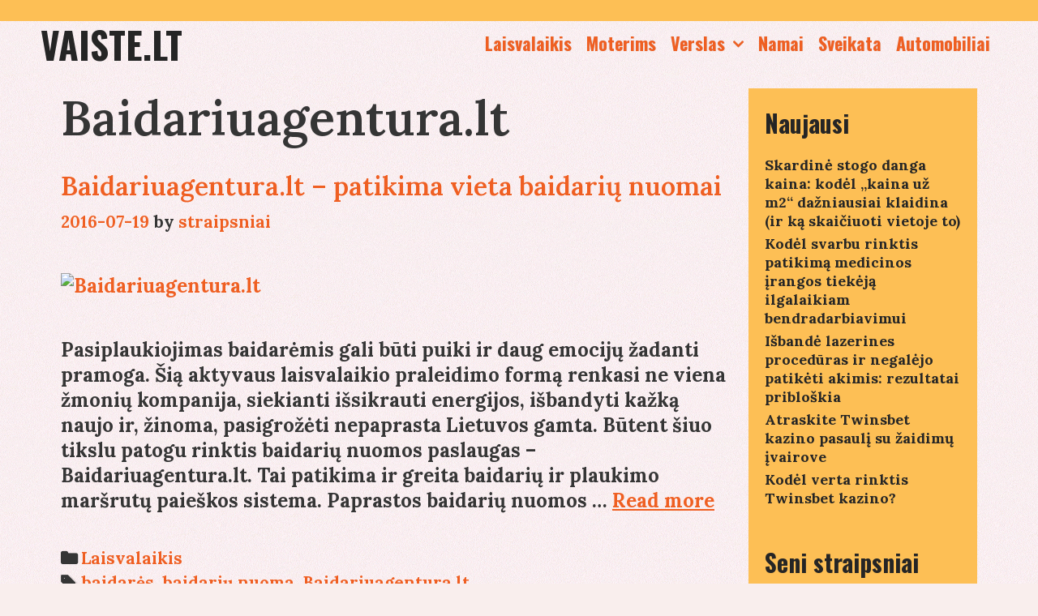

--- FILE ---
content_type: text/html; charset=UTF-8
request_url: https://vaiste.lt/tema/baidariuagentura-lt/
body_size: 11656
content:
<!DOCTYPE html>
<html lang="lt-LT">
<head>
	<meta charset="UTF-8">
	<meta http-equiv="X-UA-Compatible" content="IE=edge" />
	<link rel="profile" href="https://gmpg.org/xfn/11">
	<title>Baidariuagentura.lt &#8211; vaiste.lt</title>
<meta name='robots' content='max-image-preview:large' />
<link rel='dns-prefetch' href='//stats.wp.com' />
<link rel='dns-prefetch' href='//fonts.googleapis.com' />
<link rel='preconnect' href='//c0.wp.com' />
<link rel="alternate" type="application/rss+xml" title="vaiste.lt &raquo; Įrašų RSS srautas" href="https://vaiste.lt/feed/" />
<link rel="alternate" type="application/rss+xml" title="vaiste.lt &raquo; Komentarų RSS srautas" href="https://vaiste.lt/comments/feed/" />
<link rel="alternate" type="application/rss+xml" title="vaiste.lt &raquo; Žymos „Baidariuagentura.lt“ RSS srautas" href="https://vaiste.lt/tema/baidariuagentura-lt/feed/" />
<style id='wp-img-auto-sizes-contain-inline-css' type='text/css'>
img:is([sizes=auto i],[sizes^="auto," i]){contain-intrinsic-size:3000px 1500px}
/*# sourceURL=wp-img-auto-sizes-contain-inline-css */
</style>

<link rel='stylesheet' id='lalita-default-fonts-css' href='//fonts.googleapis.com/css?family=Oswald:200,300,regular,500,600,700|Lora:regular,500,600,700' type='text/css' media='all' />
<style id='wp-emoji-styles-inline-css' type='text/css'>

	img.wp-smiley, img.emoji {
		display: inline !important;
		border: none !important;
		box-shadow: none !important;
		height: 1em !important;
		width: 1em !important;
		margin: 0 0.07em !important;
		vertical-align: -0.1em !important;
		background: none !important;
		padding: 0 !important;
	}
/*# sourceURL=wp-emoji-styles-inline-css */
</style>
<link rel='stylesheet' id='wp-block-library-css' href='https://c0.wp.com/c/6.9/wp-includes/css/dist/block-library/style.min.css' type='text/css' media='all' />
<style id='global-styles-inline-css' type='text/css'>
:root{--wp--preset--aspect-ratio--square: 1;--wp--preset--aspect-ratio--4-3: 4/3;--wp--preset--aspect-ratio--3-4: 3/4;--wp--preset--aspect-ratio--3-2: 3/2;--wp--preset--aspect-ratio--2-3: 2/3;--wp--preset--aspect-ratio--16-9: 16/9;--wp--preset--aspect-ratio--9-16: 9/16;--wp--preset--color--black: #000000;--wp--preset--color--cyan-bluish-gray: #abb8c3;--wp--preset--color--white: #ffffff;--wp--preset--color--pale-pink: #f78da7;--wp--preset--color--vivid-red: #cf2e2e;--wp--preset--color--luminous-vivid-orange: #ff6900;--wp--preset--color--luminous-vivid-amber: #fcb900;--wp--preset--color--light-green-cyan: #7bdcb5;--wp--preset--color--vivid-green-cyan: #00d084;--wp--preset--color--pale-cyan-blue: #8ed1fc;--wp--preset--color--vivid-cyan-blue: #0693e3;--wp--preset--color--vivid-purple: #9b51e0;--wp--preset--gradient--vivid-cyan-blue-to-vivid-purple: linear-gradient(135deg,rgb(6,147,227) 0%,rgb(155,81,224) 100%);--wp--preset--gradient--light-green-cyan-to-vivid-green-cyan: linear-gradient(135deg,rgb(122,220,180) 0%,rgb(0,208,130) 100%);--wp--preset--gradient--luminous-vivid-amber-to-luminous-vivid-orange: linear-gradient(135deg,rgb(252,185,0) 0%,rgb(255,105,0) 100%);--wp--preset--gradient--luminous-vivid-orange-to-vivid-red: linear-gradient(135deg,rgb(255,105,0) 0%,rgb(207,46,46) 100%);--wp--preset--gradient--very-light-gray-to-cyan-bluish-gray: linear-gradient(135deg,rgb(238,238,238) 0%,rgb(169,184,195) 100%);--wp--preset--gradient--cool-to-warm-spectrum: linear-gradient(135deg,rgb(74,234,220) 0%,rgb(151,120,209) 20%,rgb(207,42,186) 40%,rgb(238,44,130) 60%,rgb(251,105,98) 80%,rgb(254,248,76) 100%);--wp--preset--gradient--blush-light-purple: linear-gradient(135deg,rgb(255,206,236) 0%,rgb(152,150,240) 100%);--wp--preset--gradient--blush-bordeaux: linear-gradient(135deg,rgb(254,205,165) 0%,rgb(254,45,45) 50%,rgb(107,0,62) 100%);--wp--preset--gradient--luminous-dusk: linear-gradient(135deg,rgb(255,203,112) 0%,rgb(199,81,192) 50%,rgb(65,88,208) 100%);--wp--preset--gradient--pale-ocean: linear-gradient(135deg,rgb(255,245,203) 0%,rgb(182,227,212) 50%,rgb(51,167,181) 100%);--wp--preset--gradient--electric-grass: linear-gradient(135deg,rgb(202,248,128) 0%,rgb(113,206,126) 100%);--wp--preset--gradient--midnight: linear-gradient(135deg,rgb(2,3,129) 0%,rgb(40,116,252) 100%);--wp--preset--font-size--small: 13px;--wp--preset--font-size--medium: 20px;--wp--preset--font-size--large: 36px;--wp--preset--font-size--x-large: 42px;--wp--preset--spacing--20: 0.44rem;--wp--preset--spacing--30: 0.67rem;--wp--preset--spacing--40: 1rem;--wp--preset--spacing--50: 1.5rem;--wp--preset--spacing--60: 2.25rem;--wp--preset--spacing--70: 3.38rem;--wp--preset--spacing--80: 5.06rem;--wp--preset--shadow--natural: 6px 6px 9px rgba(0, 0, 0, 0.2);--wp--preset--shadow--deep: 12px 12px 50px rgba(0, 0, 0, 0.4);--wp--preset--shadow--sharp: 6px 6px 0px rgba(0, 0, 0, 0.2);--wp--preset--shadow--outlined: 6px 6px 0px -3px rgb(255, 255, 255), 6px 6px rgb(0, 0, 0);--wp--preset--shadow--crisp: 6px 6px 0px rgb(0, 0, 0);}:where(.is-layout-flex){gap: 0.5em;}:where(.is-layout-grid){gap: 0.5em;}body .is-layout-flex{display: flex;}.is-layout-flex{flex-wrap: wrap;align-items: center;}.is-layout-flex > :is(*, div){margin: 0;}body .is-layout-grid{display: grid;}.is-layout-grid > :is(*, div){margin: 0;}:where(.wp-block-columns.is-layout-flex){gap: 2em;}:where(.wp-block-columns.is-layout-grid){gap: 2em;}:where(.wp-block-post-template.is-layout-flex){gap: 1.25em;}:where(.wp-block-post-template.is-layout-grid){gap: 1.25em;}.has-black-color{color: var(--wp--preset--color--black) !important;}.has-cyan-bluish-gray-color{color: var(--wp--preset--color--cyan-bluish-gray) !important;}.has-white-color{color: var(--wp--preset--color--white) !important;}.has-pale-pink-color{color: var(--wp--preset--color--pale-pink) !important;}.has-vivid-red-color{color: var(--wp--preset--color--vivid-red) !important;}.has-luminous-vivid-orange-color{color: var(--wp--preset--color--luminous-vivid-orange) !important;}.has-luminous-vivid-amber-color{color: var(--wp--preset--color--luminous-vivid-amber) !important;}.has-light-green-cyan-color{color: var(--wp--preset--color--light-green-cyan) !important;}.has-vivid-green-cyan-color{color: var(--wp--preset--color--vivid-green-cyan) !important;}.has-pale-cyan-blue-color{color: var(--wp--preset--color--pale-cyan-blue) !important;}.has-vivid-cyan-blue-color{color: var(--wp--preset--color--vivid-cyan-blue) !important;}.has-vivid-purple-color{color: var(--wp--preset--color--vivid-purple) !important;}.has-black-background-color{background-color: var(--wp--preset--color--black) !important;}.has-cyan-bluish-gray-background-color{background-color: var(--wp--preset--color--cyan-bluish-gray) !important;}.has-white-background-color{background-color: var(--wp--preset--color--white) !important;}.has-pale-pink-background-color{background-color: var(--wp--preset--color--pale-pink) !important;}.has-vivid-red-background-color{background-color: var(--wp--preset--color--vivid-red) !important;}.has-luminous-vivid-orange-background-color{background-color: var(--wp--preset--color--luminous-vivid-orange) !important;}.has-luminous-vivid-amber-background-color{background-color: var(--wp--preset--color--luminous-vivid-amber) !important;}.has-light-green-cyan-background-color{background-color: var(--wp--preset--color--light-green-cyan) !important;}.has-vivid-green-cyan-background-color{background-color: var(--wp--preset--color--vivid-green-cyan) !important;}.has-pale-cyan-blue-background-color{background-color: var(--wp--preset--color--pale-cyan-blue) !important;}.has-vivid-cyan-blue-background-color{background-color: var(--wp--preset--color--vivid-cyan-blue) !important;}.has-vivid-purple-background-color{background-color: var(--wp--preset--color--vivid-purple) !important;}.has-black-border-color{border-color: var(--wp--preset--color--black) !important;}.has-cyan-bluish-gray-border-color{border-color: var(--wp--preset--color--cyan-bluish-gray) !important;}.has-white-border-color{border-color: var(--wp--preset--color--white) !important;}.has-pale-pink-border-color{border-color: var(--wp--preset--color--pale-pink) !important;}.has-vivid-red-border-color{border-color: var(--wp--preset--color--vivid-red) !important;}.has-luminous-vivid-orange-border-color{border-color: var(--wp--preset--color--luminous-vivid-orange) !important;}.has-luminous-vivid-amber-border-color{border-color: var(--wp--preset--color--luminous-vivid-amber) !important;}.has-light-green-cyan-border-color{border-color: var(--wp--preset--color--light-green-cyan) !important;}.has-vivid-green-cyan-border-color{border-color: var(--wp--preset--color--vivid-green-cyan) !important;}.has-pale-cyan-blue-border-color{border-color: var(--wp--preset--color--pale-cyan-blue) !important;}.has-vivid-cyan-blue-border-color{border-color: var(--wp--preset--color--vivid-cyan-blue) !important;}.has-vivid-purple-border-color{border-color: var(--wp--preset--color--vivid-purple) !important;}.has-vivid-cyan-blue-to-vivid-purple-gradient-background{background: var(--wp--preset--gradient--vivid-cyan-blue-to-vivid-purple) !important;}.has-light-green-cyan-to-vivid-green-cyan-gradient-background{background: var(--wp--preset--gradient--light-green-cyan-to-vivid-green-cyan) !important;}.has-luminous-vivid-amber-to-luminous-vivid-orange-gradient-background{background: var(--wp--preset--gradient--luminous-vivid-amber-to-luminous-vivid-orange) !important;}.has-luminous-vivid-orange-to-vivid-red-gradient-background{background: var(--wp--preset--gradient--luminous-vivid-orange-to-vivid-red) !important;}.has-very-light-gray-to-cyan-bluish-gray-gradient-background{background: var(--wp--preset--gradient--very-light-gray-to-cyan-bluish-gray) !important;}.has-cool-to-warm-spectrum-gradient-background{background: var(--wp--preset--gradient--cool-to-warm-spectrum) !important;}.has-blush-light-purple-gradient-background{background: var(--wp--preset--gradient--blush-light-purple) !important;}.has-blush-bordeaux-gradient-background{background: var(--wp--preset--gradient--blush-bordeaux) !important;}.has-luminous-dusk-gradient-background{background: var(--wp--preset--gradient--luminous-dusk) !important;}.has-pale-ocean-gradient-background{background: var(--wp--preset--gradient--pale-ocean) !important;}.has-electric-grass-gradient-background{background: var(--wp--preset--gradient--electric-grass) !important;}.has-midnight-gradient-background{background: var(--wp--preset--gradient--midnight) !important;}.has-small-font-size{font-size: var(--wp--preset--font-size--small) !important;}.has-medium-font-size{font-size: var(--wp--preset--font-size--medium) !important;}.has-large-font-size{font-size: var(--wp--preset--font-size--large) !important;}.has-x-large-font-size{font-size: var(--wp--preset--font-size--x-large) !important;}
/*# sourceURL=global-styles-inline-css */
</style>

<style id='classic-theme-styles-inline-css' type='text/css'>
/*! This file is auto-generated */
.wp-block-button__link{color:#fff;background-color:#32373c;border-radius:9999px;box-shadow:none;text-decoration:none;padding:calc(.667em + 2px) calc(1.333em + 2px);font-size:1.125em}.wp-block-file__button{background:#32373c;color:#fff;text-decoration:none}
/*# sourceURL=/wp-includes/css/classic-themes.min.css */
</style>
<link rel='stylesheet' id='lalita-style-grid-css' href='https://vaiste.lt/wp-content/themes/lalita/css/unsemantic-grid.min.css?ver=2.0.0' type='text/css' media='all' />
<link rel='stylesheet' id='lalita-style-css' href='https://vaiste.lt/wp-content/themes/lalita/style.min.css?ver=2.0.0' type='text/css' media='all' />
<link rel='stylesheet' id='lalita-mobile-style-css' href='https://vaiste.lt/wp-content/themes/lalita/css/mobile.min.css?ver=2.0.0' type='text/css' media='all' />
<link rel='stylesheet' id='lalita-child-css' href='https://vaiste.lt/wp-content/themes/kalaratri/style.css?ver=1732796492' type='text/css' media='all' />
<style id='lalita-child-inline-css' type='text/css'>
body{color:#353535;}a, a:visited{color:#ef5f22;text-decoration:none;}a:hover, a:focus, a:active{color:#353535;text-decoration:none;}body .grid-container{max-width:1180px;}body, button, input, select, textarea{font-family:"Lora";font-weight:700;text-transform:none;font-size:24px;}body{line-height:1.3;}p{margin-bottom:1.3em;}.top-bar{font-family:"Lora";font-weight:700;text-transform:none;font-size:15px;}.main-title{font-family:"Oswald";font-weight:700;text-transform:uppercase;font-size:45px;}.site-description{font-weight:normal;text-transform:none;font-size:19px;}.page-header-blog-content h2{font-family:"Oswald";font-weight:700;text-transform:none;}.page-header-blog-content p{font-family:"Lora";font-weight:700;text-transform:none;}.main-navigation a, .menu-toggle{font-family:"Oswald";font-weight:700;text-transform:none;font-size:22px;}.main-navigation .main-nav ul ul li a{font-size:19px;}.widget-title, .sidebar .widget h2, .footer-widgets h2{font-family:"Oswald";font-weight:700;text-transform:none;font-size:30px;margin-bottom:18px;}.sidebar .widget, .footer-widgets .widget{font-size:18px;}button:not(.menu-toggle),html input[type="button"],input[type="reset"],input[type="submit"],.button,.button:visited{font-family:"Oswald";font-weight:700;text-transform:none;font-size:22px;}h1{font-weight:600;text-transform:none;font-size:60px;line-height:1.2em;}h2{font-weight:600;text-transform:none;font-size:32px;line-height:1.2em;}h3{font-weight:600;text-transform:none;font-size:25px;line-height:1.2em;}h4{font-weight:normal;text-transform:none;}h5{font-weight:normal;text-transform:none;}h6{font-weight:normal;text-transform:none;}.site-info{font-family:"Lora";font-weight:700;text-transform:none;font-size:15px;}.footer-bar .lalita-socials-list li svg{height:15px;height:15px;}.lalita-side-left-content{font-weight:700;text-transform:none;font-size:20px;}.lalita-side-left-content svg{max-width:20px;height:20px;}.top-bar .lalita-socials-list svg{max-width:15px;height:15px;}@media (max-width:768px){.main-title{font-size:25px;}h1{font-size:30px;}h2{font-size:25px;}}.top-bar{background-color:#fdbf55;color:#252525;}.top-bar a,.top-bar a:visited{color:#252525;}.top-bar a:hover{color:#ef5f22;}.site-header, .transparent-header.nav-below-header .site-header{background-color:rgba(255,242,242,0);color:#353535;}.site-header a,.site-header a:visited{color:#252525;}.site-header a:hover{color:#353535;}.main-title a,.main-title a:hover,.main-title a:visited{color:#252525;}.site-description{color:#353535;}.main-navigation,.main-navigation ul ul,.transparent-header .main-navigation.is_stuck{background-color:rgba(255,242,242,0);}.main-navigation .main-nav ul li a,.menu-toggle{color:#ef5f22;}.lalita-bhavana-child .main-navigation .main-nav ul li a{-webkit-text-stroke-color:#ef5f22;stroke:#ef5f22;}.navigation-effect-styleb #site-navigation .main-nav ul li.menu-item a::before,.navigation-effect-styleb #site-navigation .main-nav ul li.menu-item a::after,.navigation-effect-stylec #site-navigation .main-nav ul li.menu-item a::before,.navigation-effect-stylec #site-navigation .main-nav ul li.menu-item a::after{background-color:#ef5f22;}.main-navigation .main-nav ul li:hover > a,.main-navigation .main-nav ul li:focus > a, .main-navigation .main-nav ul li.sfHover > a{color:#5a9dd4;}.navigation-effect-styleb #site-navigation .main-nav ul li.menu-item a:hover::before,.navigation-effect-styleb #site-navigation .main-nav ul li.menu-item a:hover::after,.navigation-effect-stylec #site-navigation .main-nav ul li.menu-item a:hover::before,.navigation-effect-stylec #site-navigation .main-nav ul li.menu-item a:hover::after{background-color:#5a9dd4;}button.menu-toggle:hover,button.menu-toggle:focus,.main-navigation .mobile-bar-items a,.main-navigation .mobile-bar-items a:hover,.main-navigation .mobile-bar-items a:focus{color:#ef5f22;}.inside-navigation .search-form input[type="search"]:focus{color:#5a9dd4;}.main-navigation ul ul{background-color:#fdbf55;}.main-navigation .main-nav ul ul li a{color:#252525;}.lalita-bhavana-child .main-navigation .main-nav ul ul li a{color:#252525;}.main-navigation .main-nav ul ul li:hover > a,.main-navigation .main-nav ul ul li:focus > a,.main-navigation .main-nav ul ul li.sfHover > a{color:#5a9dd4;}.page-header-blog{background-color:rgba(255,255,255,0);}.page-header-blog-content h2{color:#252525;text-shadow:0px 0px 12px rgba(0,0,0,0);}.page-header-blog-content p{color:#353535;}.page-header-blog-content a.button{color:#252525;}.page-header-blog-content a.button{background-color:#fdbf55;}.page-header-blog-content a.button:hover{color:#252525;}.page-header-blog-content a.button:hover{background-color:#ef5f22;}.sidebar .widget{color:#353535;background-color:#fdbf55;}.sidebar .widget a,.sidebar .widget a:visited{color:#252525;}.sidebar .widget a:hover{color:#5a9dd4;}.sidebar .widget .widget-title, .sidebar .widget h2{color:#252525;}.footer-widgets{color:#353535;background-color:rgba(255,255,255,0);}.footer-widgets h1,.footer-widgets h2,.footer-widgets h3{color:#353535;}.footer-widgets a,.footer-widgets a:visited{color:#252525;}.footer-widgets a:hover{color:#5a9dd4;}.footer-widgets .widget-title, .footer-widgets h2{color:#252525;}.site-info{color:#252525;background-color:#fdbf55;}.site-info a,.site-info a:visited{color:#252525;}.footer-bar .lalita-socials-list a svg{fill:#252525;}.site-info a:hover{color:#5a9dd4;}.footer-bar .lalita-socials-list a:hover svg{fill:#5a9dd4;}input[type="text"],input[type="email"],input[type="url"],input[type="password"],input[type="search"],input[type="tel"],input[type="number"],textarea,select{color:#fdbf55;background-color:#252525;border-color:#252525;}input[type="text"]:focus,input[type="email"]:focus,input[type="url"]:focus,input[type="password"]:focus,input[type="search"]:focus,input[type="tel"]:focus,input[type="number"]:focus,textarea:focus,select:focus{color:#ffffff;background-color:#353535;border-color:#252525;}button,html input[type="button"],input[type="reset"],input[type="submit"],a.button,a.button:visited,header .main-navigation .main-nav ul li a.wpkoi-nav-btn{color:#252525;background-color:#fdbf55;}button:hover,html input[type="button"]:hover,input[type="reset"]:hover,input[type="submit"]:hover,a.button:hover,button:focus,html input[type="button"]:focus,input[type="reset"]:focus,input[type="submit"]:focus,a.button:focus,header .main-navigation .main-nav ul li a.wpkoi-nav-btn:hover{color:#252525;background-color:#ef5f22;}.lalita-back-to-top,.lalita-back-to-top:visited{background-color:rgba(239,95,34,0.7);color:#252525;}.lalita-back-to-top:hover,.lalita-back-to-top:focus{background-color:#ef5f22;color:#252525;}.lalita-side-left-content .lalita-side-left-socials ul,.lalita-side-left-content .lalita-side-left-text{color:#252525;background-color:#fdbf55;}.lalita-side-left-content a{color:#252525;}.lalita-side-left-content a svg{fill:#252525;}.top-bar .lalita-socials-list a svg{fill:#252525;}.lalita-side-left-content a:hover{color:#5a9dd4;}.lalita-side-left-content a:hover svg{fill:#5a9dd4;}.top-bar .lalita-socials-list a:hover svg{fill:#ef5f22;}.inside-top-bar{padding:5px 20px 2px 20px;}.inside-header{padding:0px 20px 0px 20px;}@media (min-width:768px){.transparent-header .site-header{width:calc(100% - 0px - 0px) !important;}}.separate-containers .inside-article, .separate-containers .comments-area, .separate-containers .page-header, .separate-containers .paging-navigation, .one-container .site-content, .inside-page-header{padding:25px 25px 20px 25px;}@media (max-width:768px){.separate-containers .inside-article, .separate-containers .comments-area, .separate-containers .page-header, .separate-containers .paging-navigation, .one-container .site-content, .inside-page-header{padding:15px;}}.button,.woocommerce a.button,.woocommerce button.button{padding:12px 25px 12px 25px;}.lalita-side-left-content{margin:220px 0px 0px 0px;}.lalita-side-left-content .lalita-side-left-socials ul{padding:15px 4px 15px 4px;}.lalita-side-left-content .lalita-side-left-text{padding:4px 15px 4px 15px;margin-top:-15px;}body{padding:0px;}.nav-float-right .is_stuck.main-navigation{margin-left:0px;margin-right:0px;width:calc(100% - 0px - 0px) !important;}.lalita-side-left-cover{width:0px;}.lalita-side-right-cover{width:0px;}.fluid-header.sticky-enabled .main-navigation.is_stuck .inside-navigation{padding-left:20px !important;padding-right:20px !important;}@media (max-width:768px){body{padding:0px;}.lalita-side-left-cover{width:0px;}#mobile-header>.inside-navigation{padding-left:0px;}.lalita-side-right-cover{width:0px;}#mobile-header>.inside-navigation{padding-right:0px;}}.one-container.right-sidebar .site-main,.one-container.both-right .site-main{margin-right:25px;}.one-container.left-sidebar .site-main,.one-container.both-left .site-main{margin-left:25px;}.one-container.both-sidebars .site-main{margin:0px 25px 0px 25px;}.separate-containers .widget, .separate-containers .site-main > *, .separate-containers .page-header, .widget-area .main-navigation{margin-bottom:15px;}.right-sidebar.separate-containers .site-main{margin:15px 15px 15px 0px;}.left-sidebar.separate-containers .site-main{margin:15px 0px 15px 15px;}.both-sidebars.separate-containers .site-main{margin:15px;}.both-right.separate-containers .site-main{margin:15px 15px 15px 0px;}.both-right.separate-containers .inside-left-sidebar{margin-right:7px;}.both-right.separate-containers .inside-right-sidebar{margin-left:7px;}.both-left.separate-containers .site-main{margin:15px 0px 15px 15px;}.both-left.separate-containers .inside-left-sidebar{margin-right:7px;}.both-left.separate-containers .inside-right-sidebar{margin-left:7px;}.separate-containers .site-main{margin-top:15px;margin-bottom:15px;}.separate-containers .page-header-image, .separate-containers .page-header-contained, .separate-containers .page-header-image-single, .separate-containers .page-header-content-single{margin-top:15px;}.separate-containers .inside-right-sidebar, .separate-containers .inside-left-sidebar{margin-top:15px;margin-bottom:15px;}.main-navigation .main-nav ul li a,.menu-toggle,.main-navigation .mobile-bar-items a{padding-left:9px;padding-right:9px;line-height:55px;}header .main-navigation .main-nav ul li.wpkoi-nav-btn-h{height:55px;}.main-title a{line-height:55px;}.navigation-effect-stylec #site-navigation .main-nav ul li.menu-item a::before, .navigation-effect-stylec #site-navigation .main-nav ul li.menu-item a::after{width:45px;}header .main-navigation .main-nav ul li.wpkoi-nav-btn-h{height:55px;}.main-navigation .main-nav ul ul li a{padding:10px 9px 10px 9px;}.main-navigation ul ul{top:auto;}.inside-navigation .search-form, .inside-navigation .search-form input{height:100%;}.rtl .menu-item-has-children .dropdown-menu-toggle{padding-left:9px;}.menu-item-has-children .dropdown-menu-toggle{padding-right:9px;}.menu-item-has-children ul .dropdown-menu-toggle{padding-top:10px;padding-bottom:10px;margin-top:-10px;}.rtl .main-navigation .main-nav ul li.menu-item-has-children > a{padding-right:9px;}.widget-area .widget{padding:20px;}.footer-widgets{padding:50px;}.site-footer .footer-widgets-container .inner-padding{padding:0px 0px 0px 30px;}.site-footer .footer-widgets-container .inside-footer-widgets{margin-left:-30px;}.site-info{padding:10px 50px 10px 50px;}
/*# sourceURL=lalita-child-inline-css */
</style>
<link rel='stylesheet' id='font-awesome-css' href='https://vaiste.lt/wp-content/themes/lalita/css/font-awesome.min.css?ver=5.1' type='text/css' media='all' />
<script type="text/javascript" src="https://c0.wp.com/c/6.9/wp-includes/js/jquery/jquery.min.js" id="jquery-core-js"></script>
<script type="text/javascript" src="https://c0.wp.com/c/6.9/wp-includes/js/jquery/jquery-migrate.min.js" id="jquery-migrate-js"></script>
<link rel="https://api.w.org/" href="https://vaiste.lt/wp-json/" /><link rel="alternate" title="JSON" type="application/json" href="https://vaiste.lt/wp-json/wp/v2/tags/59" /><link rel="EditURI" type="application/rsd+xml" title="RSD" href="https://vaiste.lt/xmlrpc.php?rsd" />
<meta name="generator" content="WordPress 6.9" />
	<style>img#wpstats{display:none}</style>
		<meta name="viewport" content="width=device-width, initial-scale=1"><meta name="description" content="Posts about Baidariuagentura.lt written by straipsniai" />
<style type="text/css" id="custom-background-css">
body.custom-background { background-image: url("https://vaiste.lt/wp-content/themes/kalaratri/img/mainbg.gif"); background-position: left top; background-size: auto; background-repeat: repeat; background-attachment: scroll; }
</style>
	</head>

<body itemtype='https://schema.org/Blog' itemscope='itemscope' class="archive tag tag-baidariuagentura-lt tag-59 custom-background wp-embed-responsive wp-theme-lalita wp-child-theme-kalaratri  featured-image-active right-sidebar nav-float-right fluid-header one-container active-footer-widgets-3 nav-aligned-right header-aligned-left dropdown-hover navigation-effect-styled">
	<a class="screen-reader-text skip-link" href="#content" title="Skip to content">Skip to content</a>		<div class="top-bar top-bar-align-left">
			<div class="inside-top-bar grid-container grid-parent">
				                    <div class="lalita-social-bar">
    	<ul class="lalita-socials-list">
                                                                                                                                </ul>
    </div>    
				</div>
		</div>
				<header itemtype="https://schema.org/WPHeader" itemscope="itemscope" id="masthead" class="site-header" style="background-image: url()">
			<div class="inside-header grid-container grid-parent">
            	<div class="header-content-h">
				<div class="site-branding">
					<p class="main-title" itemprop="headline">
				<a href="https://vaiste.lt/" rel="home">
					vaiste.lt
				</a>
			</p>
					
				</div>		<nav itemtype="https://schema.org/SiteNavigationElement" itemscope="itemscope" id="site-navigation" class="main-navigation">
			<div class="inside-navigation grid-container grid-parent">
								<button class="menu-toggle" aria-controls="primary-menu" aria-expanded="false">
										<span class="mobile-menu">Menu</span>
				</button>
				<div id="primary-menu" class="main-nav"><ul id="menu-meniu-1" class=" menu sf-menu"><li id="menu-item-847" class="menu-item menu-item-type-taxonomy menu-item-object-category menu-item-847"><a href="https://vaiste.lt/apie/laisvalaikis/" data-hover="Laisvalaikis">Laisvalaikis</a></li>
<li id="menu-item-848" class="menu-item menu-item-type-taxonomy menu-item-object-category menu-item-848"><a href="https://vaiste.lt/apie/moterims/" data-hover="Moterims">Moterims</a></li>
<li id="menu-item-849" class="menu-item menu-item-type-taxonomy menu-item-object-category menu-item-has-children menu-item-849"><a href="https://vaiste.lt/apie/verslas/" data-hover="Verslas">Verslas<span role="presentation" class="dropdown-menu-toggle"></span></a>
<ul class="sub-menu">
	<li id="menu-item-859" class="menu-item menu-item-type-taxonomy menu-item-object-category menu-item-859"><a href="https://vaiste.lt/apie/paslaugos/" data-hover="Paslaugos">Paslaugos</a></li>
	<li id="menu-item-853" class="menu-item menu-item-type-taxonomy menu-item-object-category menu-item-853"><a href="https://vaiste.lt/apie/spauda/" data-hover="Spauda">Spauda</a></li>
	<li id="menu-item-854" class="menu-item menu-item-type-taxonomy menu-item-object-category menu-item-854"><a href="https://vaiste.lt/apie/lauko-reklama/" data-hover="Lauko reklama">Lauko reklama</a></li>
	<li id="menu-item-851" class="menu-item menu-item-type-taxonomy menu-item-object-category menu-item-851"><a href="https://vaiste.lt/apie/reklama/" data-hover="Reklama">Reklama</a></li>
	<li id="menu-item-852" class="menu-item menu-item-type-taxonomy menu-item-object-category menu-item-852"><a href="https://vaiste.lt/apie/interneto-reklama/" data-hover="Interneto reklama">Interneto reklama</a></li>
</ul>
</li>
<li id="menu-item-850" class="menu-item menu-item-type-taxonomy menu-item-object-category menu-item-850"><a href="https://vaiste.lt/apie/namai/" data-hover="Namai">Namai</a></li>
<li id="menu-item-855" class="menu-item menu-item-type-taxonomy menu-item-object-category menu-item-855"><a href="https://vaiste.lt/apie/sveikata/" data-hover="Sveikata">Sveikata</a></li>
<li id="menu-item-858" class="menu-item menu-item-type-taxonomy menu-item-object-category menu-item-858"><a href="https://vaiste.lt/apie/automobiliai/" data-hover="Automobiliai">Automobiliai</a></li>
</ul></div>			</div><!-- .inside-navigation -->
		</nav><!-- #site-navigation -->
		                </div><!-- .header-content-h -->
			</div><!-- .inside-header -->
		</header><!-- #masthead -->
		
	<div id="page" class="hfeed site grid-container container grid-parent">
		<div id="content" class="site-content">
			
	<div id="primary" class="content-area grid-parent mobile-grid-100 grid-75 tablet-grid-75">
		<main id="main" class="site-main">
					<header class="page-header">
			
			<h1 class="page-title">
				Baidariuagentura.lt			</h1>

					</header><!-- .page-header -->
		<article id="post-714" class="post-714 post type-post status-publish format-standard has-post-thumbnail hentry category-laisvalaikis tag-baidares tag-baidariu-nuoma tag-baidariuagentura-lt" itemtype='https://schema.org/CreativeWork' itemscope='itemscope'>
	<div class="inside-article">
    	<div class="article-holder">
		
		<header class="entry-header">
			<h2 class="entry-title" itemprop="headline"><a href="https://vaiste.lt/baidariuagentura-lt-patikima-vieta-baidariu-nuomai/" rel="bookmark">Baidariuagentura.lt – patikima vieta baidarių nuomai</a></h2>			<div class="entry-meta">
				<span class="posted-on"><a href="https://vaiste.lt/baidariuagentura-lt-patikima-vieta-baidariu-nuomai/" title="08:31" rel="bookmark"><time class="entry-date published" datetime="2016-07-19T08:31:06+03:00" itemprop="datePublished">2016-07-19</time></a></span> <span class="byline"><span class="author vcard" itemtype="https://schema.org/Person" itemscope="itemscope" itemprop="author">by <a class="url fn n" href="https://vaiste.lt/author/straipsniai/" title="View all posts by straipsniai" rel="author" itemprop="url"><span class="author-name" itemprop="name">straipsniai</span></a></span></span>			</div><!-- .entry-meta -->
				</header><!-- .entry-header -->

		<div class="post-image">
					<a href="https://vaiste.lt/baidariuagentura-lt-patikima-vieta-baidariu-nuomai/">
						<img src="https://vaiste.lt/wp-content/uploads/2016/07/Baidariuagentura.lt_-300x200-1.jpg" class="attachment-full size-full wp-post-image" alt="Baidariuagentura.lt" itemprop="image" decoding="async" />
					</a>
				</div>
			<div class="entry-summary" itemprop="text">
				<p>Pasiplaukiojimas baidarėmis gali būti puiki ir daug emocijų žadanti pramoga. Šią aktyvaus laisvalaikio praleidimo formą renkasi ne viena žmonių kompanija, siekianti išsikrauti energijos, išbandyti kažką naujo ir, žinoma, pasigrožėti nepaprasta Lietuvos gamta. Būtent šiuo tikslu patogu rinktis baidarių nuomos paslaugas – Baidariuagentura.lt. Tai patikima ir greita baidarių ir plaukimo maršrutų paieškos sistema. Paprastos baidarių nuomos &#8230; <a title="Baidariuagentura.lt – patikima vieta baidarių nuomai" class="read-more" href="https://vaiste.lt/baidariuagentura-lt-patikima-vieta-baidariu-nuomai/">Read more<span class="screen-reader-text">Baidariuagentura.lt – patikima vieta baidarių nuomai</span></a></p>
			</div><!-- .entry-summary -->

					<footer class="entry-meta">
				<span class="cat-links"><span class="screen-reader-text">Categories </span><a href="https://vaiste.lt/apie/laisvalaikis/" rel="category tag">Laisvalaikis</a></span><span class="tags-links"><span class="screen-reader-text">Tags </span><a href="https://vaiste.lt/tema/baidares/" rel="tag">baidarės</a>, <a href="https://vaiste.lt/tema/baidariu-nuoma/" rel="tag">baidarių nuoma</a>, <a href="https://vaiste.lt/tema/baidariuagentura-lt/" rel="tag">Baidariuagentura.lt</a></span><span class="comments-link"><a href="https://vaiste.lt/baidariuagentura-lt-patikima-vieta-baidariu-nuomai/#respond">Leave a comment</a></span>							</footer><!-- .entry-meta -->
		        </div>
	</div><!-- .inside-article -->
</article><!-- #post-## -->
		</main><!-- #main -->
	</div><!-- #primary -->

	<div id="right-sidebar" itemtype="https://schema.org/WPSideBar" itemscope="itemscope" class="widget-area grid-25 tablet-grid-25 grid-parent sidebar">
	<div class="inside-right-sidebar">
		
		<aside id="recent-posts-4" class="widget inner-padding widget_recent_entries">
		<h2 class="widget-title">Naujausi</h2>
		<ul>
											<li>
					<a href="https://vaiste.lt/skardine-stogo-danga-kaina-kodel-kaina-uz-m2-dazniausiai-klaidina-ir-ka-skaiciuoti-vietoje-to/">Skardinė stogo danga kaina: kodėl „kaina už m2“ dažniausiai klaidina (ir ką skaičiuoti vietoje to)</a>
									</li>
											<li>
					<a href="https://vaiste.lt/kodel-svarbu-rinktis-patikima-medicinos-irangos-tiekeja-ilgalaikiam-bendradarbiavimui/">Kodėl svarbu rinktis patikimą medicinos įrangos tiekėją ilgalaikiam bendradarbiavimui</a>
									</li>
											<li>
					<a href="https://vaiste.lt/isbande-lazerines-proceduras-ir-negalejo-patiketi-akimis-rezultatai-pribloskia/">Išbandė lazerines procedūras ir negalėjo patikėti akimis: rezultatai pribloškia</a>
									</li>
											<li>
					<a href="https://vaiste.lt/atraskite-twinsbet-kazino-pasauli-su-zaidimu-ivairove/">Atraskite Twinsbet kazino pasaulį su žaidimų įvairove</a>
									</li>
											<li>
					<a href="https://vaiste.lt/kodel-verta-rinktis-twinsbet-kazino/">Kodėl verta rinktis Twinsbet kazino?</a>
									</li>
					</ul>

		</aside><aside id="archives-4" class="widget inner-padding widget_archive"><h2 class="widget-title">Seni straipsniai</h2>		<label class="screen-reader-text" for="archives-dropdown-4">Seni straipsniai</label>
		<select id="archives-dropdown-4" name="archive-dropdown">
			
			<option value="">Pasirinkite mėnesį</option>
				<option value='https://vaiste.lt/2026/01/'> 2026 m. sausio mėn. </option>
	<option value='https://vaiste.lt/2025/12/'> 2025 m. gruodžio mėn. </option>
	<option value='https://vaiste.lt/2025/11/'> 2025 m. lapkričio mėn. </option>
	<option value='https://vaiste.lt/2025/10/'> 2025 m. spalio mėn. </option>
	<option value='https://vaiste.lt/2025/09/'> 2025 m. rugsėjo mėn. </option>
	<option value='https://vaiste.lt/2025/08/'> 2025 m. rugpjūčio mėn. </option>
	<option value='https://vaiste.lt/2025/07/'> 2025 m. liepos mėn. </option>
	<option value='https://vaiste.lt/2025/06/'> 2025 m. birželio mėn. </option>
	<option value='https://vaiste.lt/2025/05/'> 2025 m. gegužės mėn. </option>
	<option value='https://vaiste.lt/2025/04/'> 2025 m. balandžio mėn. </option>
	<option value='https://vaiste.lt/2025/03/'> 2025 m. kovo mėn. </option>
	<option value='https://vaiste.lt/2025/01/'> 2025 m. sausio mėn. </option>
	<option value='https://vaiste.lt/2024/12/'> 2024 m. gruodžio mėn. </option>
	<option value='https://vaiste.lt/2024/11/'> 2024 m. lapkričio mėn. </option>
	<option value='https://vaiste.lt/2024/08/'> 2024 m. rugpjūčio mėn. </option>
	<option value='https://vaiste.lt/2024/06/'> 2024 m. birželio mėn. </option>
	<option value='https://vaiste.lt/2024/04/'> 2024 m. balandžio mėn. </option>
	<option value='https://vaiste.lt/2024/02/'> 2024 m. vasario mėn. </option>
	<option value='https://vaiste.lt/2023/12/'> 2023 m. gruodžio mėn. </option>
	<option value='https://vaiste.lt/2023/10/'> 2023 m. spalio mėn. </option>
	<option value='https://vaiste.lt/2023/09/'> 2023 m. rugsėjo mėn. </option>
	<option value='https://vaiste.lt/2023/08/'> 2023 m. rugpjūčio mėn. </option>
	<option value='https://vaiste.lt/2023/05/'> 2023 m. gegužės mėn. </option>
	<option value='https://vaiste.lt/2023/04/'> 2023 m. balandžio mėn. </option>
	<option value='https://vaiste.lt/2023/03/'> 2023 m. kovo mėn. </option>
	<option value='https://vaiste.lt/2023/02/'> 2023 m. vasario mėn. </option>
	<option value='https://vaiste.lt/2023/01/'> 2023 m. sausio mėn. </option>
	<option value='https://vaiste.lt/2022/12/'> 2022 m. gruodžio mėn. </option>
	<option value='https://vaiste.lt/2022/08/'> 2022 m. rugpjūčio mėn. </option>
	<option value='https://vaiste.lt/2022/06/'> 2022 m. birželio mėn. </option>
	<option value='https://vaiste.lt/2022/05/'> 2022 m. gegužės mėn. </option>
	<option value='https://vaiste.lt/2022/04/'> 2022 m. balandžio mėn. </option>
	<option value='https://vaiste.lt/2022/01/'> 2022 m. sausio mėn. </option>
	<option value='https://vaiste.lt/2021/12/'> 2021 m. gruodžio mėn. </option>
	<option value='https://vaiste.lt/2021/11/'> 2021 m. lapkričio mėn. </option>
	<option value='https://vaiste.lt/2021/10/'> 2021 m. spalio mėn. </option>
	<option value='https://vaiste.lt/2021/09/'> 2021 m. rugsėjo mėn. </option>
	<option value='https://vaiste.lt/2021/08/'> 2021 m. rugpjūčio mėn. </option>
	<option value='https://vaiste.lt/2021/06/'> 2021 m. birželio mėn. </option>
	<option value='https://vaiste.lt/2021/04/'> 2021 m. balandžio mėn. </option>
	<option value='https://vaiste.lt/2021/03/'> 2021 m. kovo mėn. </option>
	<option value='https://vaiste.lt/2021/01/'> 2021 m. sausio mėn. </option>
	<option value='https://vaiste.lt/2020/12/'> 2020 m. gruodžio mėn. </option>
	<option value='https://vaiste.lt/2020/11/'> 2020 m. lapkričio mėn. </option>
	<option value='https://vaiste.lt/2020/10/'> 2020 m. spalio mėn. </option>
	<option value='https://vaiste.lt/2020/09/'> 2020 m. rugsėjo mėn. </option>
	<option value='https://vaiste.lt/2020/08/'> 2020 m. rugpjūčio mėn. </option>
	<option value='https://vaiste.lt/2020/05/'> 2020 m. gegužės mėn. </option>
	<option value='https://vaiste.lt/2020/01/'> 2020 m. sausio mėn. </option>
	<option value='https://vaiste.lt/2019/12/'> 2019 m. gruodžio mėn. </option>
	<option value='https://vaiste.lt/2019/11/'> 2019 m. lapkričio mėn. </option>
	<option value='https://vaiste.lt/2019/09/'> 2019 m. rugsėjo mėn. </option>
	<option value='https://vaiste.lt/2019/07/'> 2019 m. liepos mėn. </option>
	<option value='https://vaiste.lt/2019/04/'> 2019 m. balandžio mėn. </option>
	<option value='https://vaiste.lt/2019/03/'> 2019 m. kovo mėn. </option>
	<option value='https://vaiste.lt/2019/02/'> 2019 m. vasario mėn. </option>
	<option value='https://vaiste.lt/2018/11/'> 2018 m. lapkričio mėn. </option>
	<option value='https://vaiste.lt/2018/09/'> 2018 m. rugsėjo mėn. </option>
	<option value='https://vaiste.lt/2018/08/'> 2018 m. rugpjūčio mėn. </option>
	<option value='https://vaiste.lt/2018/07/'> 2018 m. liepos mėn. </option>
	<option value='https://vaiste.lt/2018/04/'> 2018 m. balandžio mėn. </option>
	<option value='https://vaiste.lt/2018/03/'> 2018 m. kovo mėn. </option>
	<option value='https://vaiste.lt/2018/02/'> 2018 m. vasario mėn. </option>
	<option value='https://vaiste.lt/2018/01/'> 2018 m. sausio mėn. </option>
	<option value='https://vaiste.lt/2017/12/'> 2017 m. gruodžio mėn. </option>
	<option value='https://vaiste.lt/2017/11/'> 2017 m. lapkričio mėn. </option>
	<option value='https://vaiste.lt/2017/10/'> 2017 m. spalio mėn. </option>
	<option value='https://vaiste.lt/2017/09/'> 2017 m. rugsėjo mėn. </option>
	<option value='https://vaiste.lt/2017/08/'> 2017 m. rugpjūčio mėn. </option>
	<option value='https://vaiste.lt/2017/07/'> 2017 m. liepos mėn. </option>
	<option value='https://vaiste.lt/2017/06/'> 2017 m. birželio mėn. </option>
	<option value='https://vaiste.lt/2017/05/'> 2017 m. gegužės mėn. </option>
	<option value='https://vaiste.lt/2017/04/'> 2017 m. balandžio mėn. </option>
	<option value='https://vaiste.lt/2017/03/'> 2017 m. kovo mėn. </option>
	<option value='https://vaiste.lt/2017/01/'> 2017 m. sausio mėn. </option>
	<option value='https://vaiste.lt/2016/12/'> 2016 m. gruodžio mėn. </option>
	<option value='https://vaiste.lt/2016/11/'> 2016 m. lapkričio mėn. </option>
	<option value='https://vaiste.lt/2016/08/'> 2016 m. rugpjūčio mėn. </option>
	<option value='https://vaiste.lt/2016/07/'> 2016 m. liepos mėn. </option>
	<option value='https://vaiste.lt/2016/06/'> 2016 m. birželio mėn. </option>
	<option value='https://vaiste.lt/2016/05/'> 2016 m. gegužės mėn. </option>
	<option value='https://vaiste.lt/2016/04/'> 2016 m. balandžio mėn. </option>
	<option value='https://vaiste.lt/2016/03/'> 2016 m. kovo mėn. </option>
	<option value='https://vaiste.lt/2016/02/'> 2016 m. vasario mėn. </option>
	<option value='https://vaiste.lt/2016/01/'> 2016 m. sausio mėn. </option>
	<option value='https://vaiste.lt/2015/12/'> 2015 m. gruodžio mėn. </option>
	<option value='https://vaiste.lt/2015/11/'> 2015 m. lapkričio mėn. </option>
	<option value='https://vaiste.lt/2015/10/'> 2015 m. spalio mėn. </option>
	<option value='https://vaiste.lt/2015/09/'> 2015 m. rugsėjo mėn. </option>
	<option value='https://vaiste.lt/2015/08/'> 2015 m. rugpjūčio mėn. </option>
	<option value='https://vaiste.lt/2015/07/'> 2015 m. liepos mėn. </option>
	<option value='https://vaiste.lt/2015/06/'> 2015 m. birželio mėn. </option>
	<option value='https://vaiste.lt/2015/05/'> 2015 m. gegužės mėn. </option>
	<option value='https://vaiste.lt/2015/04/'> 2015 m. balandžio mėn. </option>
	<option value='https://vaiste.lt/2015/03/'> 2015 m. kovo mėn. </option>
	<option value='https://vaiste.lt/2015/02/'> 2015 m. vasario mėn. </option>
	<option value='https://vaiste.lt/2015/01/'> 2015 m. sausio mėn. </option>
	<option value='https://vaiste.lt/2014/12/'> 2014 m. gruodžio mėn. </option>
	<option value='https://vaiste.lt/2014/10/'> 2014 m. spalio mėn. </option>
	<option value='https://vaiste.lt/2014/05/'> 2014 m. gegužės mėn. </option>
	<option value='https://vaiste.lt/2014/04/'> 2014 m. balandžio mėn. </option>
	<option value='https://vaiste.lt/2013/12/'> 2013 m. gruodžio mėn. </option>
	<option value='https://vaiste.lt/2013/08/'> 2013 m. rugpjūčio mėn. </option>
	<option value='https://vaiste.lt/2013/07/'> 2013 m. liepos mėn. </option>
	<option value='https://vaiste.lt/2013/04/'> 2013 m. balandžio mėn. </option>
	<option value='https://vaiste.lt/2013/03/'> 2013 m. kovo mėn. </option>
	<option value='https://vaiste.lt/2013/02/'> 2013 m. vasario mėn. </option>

		</select>

			<script type="text/javascript">
/* <![CDATA[ */

( ( dropdownId ) => {
	const dropdown = document.getElementById( dropdownId );
	function onSelectChange() {
		setTimeout( () => {
			if ( 'escape' === dropdown.dataset.lastkey ) {
				return;
			}
			if ( dropdown.value ) {
				document.location.href = dropdown.value;
			}
		}, 250 );
	}
	function onKeyUp( event ) {
		if ( 'Escape' === event.key ) {
			dropdown.dataset.lastkey = 'escape';
		} else {
			delete dropdown.dataset.lastkey;
		}
	}
	function onClick() {
		delete dropdown.dataset.lastkey;
	}
	dropdown.addEventListener( 'keyup', onKeyUp );
	dropdown.addEventListener( 'click', onClick );
	dropdown.addEventListener( 'change', onSelectChange );
})( "archives-dropdown-4" );

//# sourceURL=WP_Widget_Archives%3A%3Awidget
/* ]]> */
</script>
</aside><aside id="tag_cloud-4" class="widget inner-padding widget_tag_cloud"><h2 class="widget-title">Temos</h2><div class="tagcloud"><a href="https://vaiste.lt/tema/automobiliu-nuoma/" class="tag-cloud-link tag-link-49 tag-link-position-1" style="font-size: 10.916666666667pt;" aria-label="automobilių nuoma (4 elementai)">automobilių nuoma</a>
<a href="https://vaiste.lt/tema/baldai/" class="tag-cloud-link tag-link-60 tag-link-position-2" style="font-size: 10.916666666667pt;" aria-label="baldai (4 elementai)">baldai</a>
<a href="https://vaiste.lt/tema/buhalteriai/" class="tag-cloud-link tag-link-72 tag-link-position-3" style="font-size: 13.25pt;" aria-label="buhalteriai (5 elementai)">buhalteriai</a>
<a href="https://vaiste.lt/tema/buhalterine-apskaita/" class="tag-cloud-link tag-link-74 tag-link-position-4" style="font-size: 13.25pt;" aria-label="buhalterine apskaita (5 elementai)">buhalterine apskaita</a>
<a href="https://vaiste.lt/tema/buhalterines-apskaitos-paslaugos/" class="tag-cloud-link tag-link-75 tag-link-position-5" style="font-size: 10.916666666667pt;" aria-label="buhalterinės apskaitos paslaugos (4 elementai)">buhalterinės apskaitos paslaugos</a>
<a href="https://vaiste.lt/tema/dantys/" class="tag-cloud-link tag-link-95 tag-link-position-6" style="font-size: 8pt;" aria-label="dantys (3 elementai)">dantys</a>
<a href="https://vaiste.lt/tema/dantu-implantai/" class="tag-cloud-link tag-link-91 tag-link-position-7" style="font-size: 8pt;" aria-label="dantų implantai (3 elementai)">dantų implantai</a>
<a href="https://vaiste.lt/tema/darbas/" class="tag-cloud-link tag-link-96 tag-link-position-8" style="font-size: 13.25pt;" aria-label="darbas (5 elementai)">darbas</a>
<a href="https://vaiste.lt/tema/erotines-prekes/" class="tag-cloud-link tag-link-133 tag-link-position-9" style="font-size: 13.25pt;" aria-label="erotinės prekės (5 elementai)">erotinės prekės</a>
<a href="https://vaiste.lt/tema/finansai/" class="tag-cloud-link tag-link-142 tag-link-position-10" style="font-size: 22pt;" aria-label="finansai (11 elementų)">finansai</a>
<a href="https://vaiste.lt/tema/google-adwords/" class="tag-cloud-link tag-link-159 tag-link-position-11" style="font-size: 8pt;" aria-label="google adwords (3 elementai)">google adwords</a>
<a href="https://vaiste.lt/tema/google-reklama/" class="tag-cloud-link tag-link-160 tag-link-position-12" style="font-size: 8pt;" aria-label="Google reklama (3 elementai)">Google reklama</a>
<a href="https://vaiste.lt/tema/greita-paskola/" class="tag-cloud-link tag-link-161 tag-link-position-13" style="font-size: 13.25pt;" aria-label="greita paskola (5 elementai)">greita paskola</a>
<a href="https://vaiste.lt/tema/greitas-kreditas/" class="tag-cloud-link tag-link-162 tag-link-position-14" style="font-size: 13.25pt;" aria-label="greitas kreditas (5 elementai)">greitas kreditas</a>
<a href="https://vaiste.lt/tema/greitieji-kreditai/" class="tag-cloud-link tag-link-163 tag-link-position-15" style="font-size: 10.916666666667pt;" aria-label="greitieji kreditai (4 elementai)">greitieji kreditai</a>
<a href="https://vaiste.lt/tema/greitos-paskolos/" class="tag-cloud-link tag-link-164 tag-link-position-16" style="font-size: 16.75pt;" aria-label="greitos paskolos (7 elementai)">greitos paskolos</a>
<a href="https://vaiste.lt/tema/grozis/" class="tag-cloud-link tag-link-168 tag-link-position-17" style="font-size: 8pt;" aria-label="grožis (3 elementai)">grožis</a>
<a href="https://vaiste.lt/tema/interjeras/" class="tag-cloud-link tag-link-186 tag-link-position-18" style="font-size: 15.291666666667pt;" aria-label="interjeras (6 elementai)">interjeras</a>
<a href="https://vaiste.lt/tema/kreditai/" class="tag-cloud-link tag-link-235 tag-link-position-19" style="font-size: 18.208333333333pt;" aria-label="kreditai (8 elementai)">kreditai</a>
<a href="https://vaiste.lt/tema/kreditai-internetu/" class="tag-cloud-link tag-link-236 tag-link-position-20" style="font-size: 15.291666666667pt;" aria-label="kreditai internetu (6 elementai)">kreditai internetu</a>
<a href="https://vaiste.lt/tema/kreditas/" class="tag-cloud-link tag-link-237 tag-link-position-21" style="font-size: 15.291666666667pt;" aria-label="kreditas (6 elementai)">kreditas</a>
<a href="https://vaiste.lt/tema/kreditas-internetu/" class="tag-cloud-link tag-link-238 tag-link-position-22" style="font-size: 10.916666666667pt;" aria-label="kreditas internetu (4 elementai)">kreditas internetu</a>
<a href="https://vaiste.lt/tema/nauji-butai/" class="tag-cloud-link tag-link-300 tag-link-position-23" style="font-size: 8pt;" aria-label="nauji butai (3 elementai)">nauji butai</a>
<a href="https://vaiste.lt/tema/nauji-butai-vilniuje/" class="tag-cloud-link tag-link-302 tag-link-position-24" style="font-size: 8pt;" aria-label="nauji butai Vilniuje (3 elementai)">nauji butai Vilniuje</a>
<a href="https://vaiste.lt/tema/odontologai/" class="tag-cloud-link tag-link-310 tag-link-position-25" style="font-size: 15.291666666667pt;" aria-label="odontologai (6 elementai)">odontologai</a>
<a href="https://vaiste.lt/tema/odontologijos-kabinetas/" class="tag-cloud-link tag-link-313 tag-link-position-26" style="font-size: 8pt;" aria-label="odontologijos kabinetas (3 elementai)">odontologijos kabinetas</a>
<a href="https://vaiste.lt/tema/odontologijos-klinika/" class="tag-cloud-link tag-link-314 tag-link-position-27" style="font-size: 13.25pt;" aria-label="odontologijos klinika (5 elementai)">odontologijos klinika</a>
<a href="https://vaiste.lt/tema/paskola/" class="tag-cloud-link tag-link-338 tag-link-position-28" style="font-size: 15.291666666667pt;" aria-label="paskola (6 elementai)">paskola</a>
<a href="https://vaiste.lt/tema/paskola-internetu/" class="tag-cloud-link tag-link-339 tag-link-position-29" style="font-size: 15.291666666667pt;" aria-label="paskola internetu (6 elementai)">paskola internetu</a>
<a href="https://vaiste.lt/tema/paskolos/" class="tag-cloud-link tag-link-340 tag-link-position-30" style="font-size: 18.208333333333pt;" aria-label="paskolos (8 elementai)">paskolos</a>
<a href="https://vaiste.lt/tema/reklama-2/" class="tag-cloud-link tag-link-371 tag-link-position-31" style="font-size: 13.25pt;" aria-label="reklama (5 elementai)">reklama</a>
<a href="https://vaiste.lt/tema/remontas/" class="tag-cloud-link tag-link-378 tag-link-position-32" style="font-size: 16.75pt;" aria-label="remontas (7 elementai)">remontas</a>
<a href="https://vaiste.lt/tema/santykiai/" class="tag-cloud-link tag-link-396 tag-link-position-33" style="font-size: 10.916666666667pt;" aria-label="santykiai (4 elementai)">santykiai</a>
<a href="https://vaiste.lt/tema/saugus-seksas/" class="tag-cloud-link tag-link-397 tag-link-position-34" style="font-size: 15.291666666667pt;" aria-label="saugus seksas (6 elementai)">saugus seksas</a>
<a href="https://vaiste.lt/tema/seo/" class="tag-cloud-link tag-link-405 tag-link-position-35" style="font-size: 10.916666666667pt;" aria-label="SEO (4 elementai)">SEO</a>
<a href="https://vaiste.lt/tema/sportas/" class="tag-cloud-link tag-link-432 tag-link-position-36" style="font-size: 8pt;" aria-label="sportas (3 elementai)">sportas</a>
<a href="https://vaiste.lt/tema/statybos/" class="tag-cloud-link tag-link-439 tag-link-position-37" style="font-size: 10.916666666667pt;" aria-label="statybos (4 elementai)">statybos</a>
<a href="https://vaiste.lt/tema/sveikata/" class="tag-cloud-link tag-link-452 tag-link-position-38" style="font-size: 10.916666666667pt;" aria-label="sveikata (4 elementai)">sveikata</a>
<a href="https://vaiste.lt/tema/technika/" class="tag-cloud-link tag-link-458 tag-link-position-39" style="font-size: 10.916666666667pt;" aria-label="technika (4 elementai)">technika</a>
<a href="https://vaiste.lt/tema/vaikai/" class="tag-cloud-link tag-link-476 tag-link-position-40" style="font-size: 8pt;" aria-label="vaikai (3 elementai)">vaikai</a>
<a href="https://vaiste.lt/tema/vertimai/" class="tag-cloud-link tag-link-502 tag-link-position-41" style="font-size: 10.916666666667pt;" aria-label="vertimai (4 elementai)">vertimai</a>
<a href="https://vaiste.lt/tema/vertimu-biuras/" class="tag-cloud-link tag-link-504 tag-link-position-42" style="font-size: 8pt;" aria-label="vertimų biuras (3 elementai)">vertimų biuras</a>
<a href="https://vaiste.lt/tema/vestuves/" class="tag-cloud-link tag-link-505 tag-link-position-43" style="font-size: 15.291666666667pt;" aria-label="vestuvės (6 elementai)">vestuvės</a>
<a href="https://vaiste.lt/tema/seima/" class="tag-cloud-link tag-link-400 tag-link-position-44" style="font-size: 10.916666666667pt;" aria-label="šeima (4 elementai)">šeima</a>
<a href="https://vaiste.lt/tema/sildymas/" class="tag-cloud-link tag-link-412 tag-link-position-45" style="font-size: 10.916666666667pt;" aria-label="šildymas (4 elementai)">šildymas</a></div>
</aside>	</div><!-- .inside-right-sidebar -->
</div><!-- #secondary -->

	</div><!-- #content -->
</div><!-- #page -->


<div class="site-footer  ">
				<div id="footer-widgets" class="site footer-widgets">
				<div class="footer-widgets-container grid-container grid-parent">
					<div class="inside-footer-widgets">
							<div class="footer-widget-1 grid-parent grid-33 tablet-grid-50 mobile-grid-100">
		<aside id="archives-2" class="widget inner-padding widget_archive"><h2 class="widget-title">Archyvas</h2>		<label class="screen-reader-text" for="archives-dropdown-2">Archyvas</label>
		<select id="archives-dropdown-2" name="archive-dropdown">
			
			<option value="">Pasirinkite mėnesį</option>
				<option value='https://vaiste.lt/2026/01/'> 2026 m. sausio mėn. </option>
	<option value='https://vaiste.lt/2025/12/'> 2025 m. gruodžio mėn. </option>
	<option value='https://vaiste.lt/2025/11/'> 2025 m. lapkričio mėn. </option>
	<option value='https://vaiste.lt/2025/10/'> 2025 m. spalio mėn. </option>
	<option value='https://vaiste.lt/2025/09/'> 2025 m. rugsėjo mėn. </option>
	<option value='https://vaiste.lt/2025/08/'> 2025 m. rugpjūčio mėn. </option>
	<option value='https://vaiste.lt/2025/07/'> 2025 m. liepos mėn. </option>
	<option value='https://vaiste.lt/2025/06/'> 2025 m. birželio mėn. </option>
	<option value='https://vaiste.lt/2025/05/'> 2025 m. gegužės mėn. </option>
	<option value='https://vaiste.lt/2025/04/'> 2025 m. balandžio mėn. </option>
	<option value='https://vaiste.lt/2025/03/'> 2025 m. kovo mėn. </option>
	<option value='https://vaiste.lt/2025/01/'> 2025 m. sausio mėn. </option>
	<option value='https://vaiste.lt/2024/12/'> 2024 m. gruodžio mėn. </option>
	<option value='https://vaiste.lt/2024/11/'> 2024 m. lapkričio mėn. </option>
	<option value='https://vaiste.lt/2024/08/'> 2024 m. rugpjūčio mėn. </option>
	<option value='https://vaiste.lt/2024/06/'> 2024 m. birželio mėn. </option>
	<option value='https://vaiste.lt/2024/04/'> 2024 m. balandžio mėn. </option>
	<option value='https://vaiste.lt/2024/02/'> 2024 m. vasario mėn. </option>
	<option value='https://vaiste.lt/2023/12/'> 2023 m. gruodžio mėn. </option>
	<option value='https://vaiste.lt/2023/10/'> 2023 m. spalio mėn. </option>
	<option value='https://vaiste.lt/2023/09/'> 2023 m. rugsėjo mėn. </option>
	<option value='https://vaiste.lt/2023/08/'> 2023 m. rugpjūčio mėn. </option>
	<option value='https://vaiste.lt/2023/05/'> 2023 m. gegužės mėn. </option>
	<option value='https://vaiste.lt/2023/04/'> 2023 m. balandžio mėn. </option>
	<option value='https://vaiste.lt/2023/03/'> 2023 m. kovo mėn. </option>
	<option value='https://vaiste.lt/2023/02/'> 2023 m. vasario mėn. </option>
	<option value='https://vaiste.lt/2023/01/'> 2023 m. sausio mėn. </option>
	<option value='https://vaiste.lt/2022/12/'> 2022 m. gruodžio mėn. </option>
	<option value='https://vaiste.lt/2022/08/'> 2022 m. rugpjūčio mėn. </option>
	<option value='https://vaiste.lt/2022/06/'> 2022 m. birželio mėn. </option>
	<option value='https://vaiste.lt/2022/05/'> 2022 m. gegužės mėn. </option>
	<option value='https://vaiste.lt/2022/04/'> 2022 m. balandžio mėn. </option>
	<option value='https://vaiste.lt/2022/01/'> 2022 m. sausio mėn. </option>
	<option value='https://vaiste.lt/2021/12/'> 2021 m. gruodžio mėn. </option>
	<option value='https://vaiste.lt/2021/11/'> 2021 m. lapkričio mėn. </option>
	<option value='https://vaiste.lt/2021/10/'> 2021 m. spalio mėn. </option>
	<option value='https://vaiste.lt/2021/09/'> 2021 m. rugsėjo mėn. </option>
	<option value='https://vaiste.lt/2021/08/'> 2021 m. rugpjūčio mėn. </option>
	<option value='https://vaiste.lt/2021/06/'> 2021 m. birželio mėn. </option>
	<option value='https://vaiste.lt/2021/04/'> 2021 m. balandžio mėn. </option>
	<option value='https://vaiste.lt/2021/03/'> 2021 m. kovo mėn. </option>
	<option value='https://vaiste.lt/2021/01/'> 2021 m. sausio mėn. </option>
	<option value='https://vaiste.lt/2020/12/'> 2020 m. gruodžio mėn. </option>
	<option value='https://vaiste.lt/2020/11/'> 2020 m. lapkričio mėn. </option>
	<option value='https://vaiste.lt/2020/10/'> 2020 m. spalio mėn. </option>
	<option value='https://vaiste.lt/2020/09/'> 2020 m. rugsėjo mėn. </option>
	<option value='https://vaiste.lt/2020/08/'> 2020 m. rugpjūčio mėn. </option>
	<option value='https://vaiste.lt/2020/05/'> 2020 m. gegužės mėn. </option>
	<option value='https://vaiste.lt/2020/01/'> 2020 m. sausio mėn. </option>
	<option value='https://vaiste.lt/2019/12/'> 2019 m. gruodžio mėn. </option>
	<option value='https://vaiste.lt/2019/11/'> 2019 m. lapkričio mėn. </option>
	<option value='https://vaiste.lt/2019/09/'> 2019 m. rugsėjo mėn. </option>
	<option value='https://vaiste.lt/2019/07/'> 2019 m. liepos mėn. </option>
	<option value='https://vaiste.lt/2019/04/'> 2019 m. balandžio mėn. </option>
	<option value='https://vaiste.lt/2019/03/'> 2019 m. kovo mėn. </option>
	<option value='https://vaiste.lt/2019/02/'> 2019 m. vasario mėn. </option>
	<option value='https://vaiste.lt/2018/11/'> 2018 m. lapkričio mėn. </option>
	<option value='https://vaiste.lt/2018/09/'> 2018 m. rugsėjo mėn. </option>
	<option value='https://vaiste.lt/2018/08/'> 2018 m. rugpjūčio mėn. </option>
	<option value='https://vaiste.lt/2018/07/'> 2018 m. liepos mėn. </option>
	<option value='https://vaiste.lt/2018/04/'> 2018 m. balandžio mėn. </option>
	<option value='https://vaiste.lt/2018/03/'> 2018 m. kovo mėn. </option>
	<option value='https://vaiste.lt/2018/02/'> 2018 m. vasario mėn. </option>
	<option value='https://vaiste.lt/2018/01/'> 2018 m. sausio mėn. </option>
	<option value='https://vaiste.lt/2017/12/'> 2017 m. gruodžio mėn. </option>
	<option value='https://vaiste.lt/2017/11/'> 2017 m. lapkričio mėn. </option>
	<option value='https://vaiste.lt/2017/10/'> 2017 m. spalio mėn. </option>
	<option value='https://vaiste.lt/2017/09/'> 2017 m. rugsėjo mėn. </option>
	<option value='https://vaiste.lt/2017/08/'> 2017 m. rugpjūčio mėn. </option>
	<option value='https://vaiste.lt/2017/07/'> 2017 m. liepos mėn. </option>
	<option value='https://vaiste.lt/2017/06/'> 2017 m. birželio mėn. </option>
	<option value='https://vaiste.lt/2017/05/'> 2017 m. gegužės mėn. </option>
	<option value='https://vaiste.lt/2017/04/'> 2017 m. balandžio mėn. </option>
	<option value='https://vaiste.lt/2017/03/'> 2017 m. kovo mėn. </option>
	<option value='https://vaiste.lt/2017/01/'> 2017 m. sausio mėn. </option>
	<option value='https://vaiste.lt/2016/12/'> 2016 m. gruodžio mėn. </option>
	<option value='https://vaiste.lt/2016/11/'> 2016 m. lapkričio mėn. </option>
	<option value='https://vaiste.lt/2016/08/'> 2016 m. rugpjūčio mėn. </option>
	<option value='https://vaiste.lt/2016/07/'> 2016 m. liepos mėn. </option>
	<option value='https://vaiste.lt/2016/06/'> 2016 m. birželio mėn. </option>
	<option value='https://vaiste.lt/2016/05/'> 2016 m. gegužės mėn. </option>
	<option value='https://vaiste.lt/2016/04/'> 2016 m. balandžio mėn. </option>
	<option value='https://vaiste.lt/2016/03/'> 2016 m. kovo mėn. </option>
	<option value='https://vaiste.lt/2016/02/'> 2016 m. vasario mėn. </option>
	<option value='https://vaiste.lt/2016/01/'> 2016 m. sausio mėn. </option>
	<option value='https://vaiste.lt/2015/12/'> 2015 m. gruodžio mėn. </option>
	<option value='https://vaiste.lt/2015/11/'> 2015 m. lapkričio mėn. </option>
	<option value='https://vaiste.lt/2015/10/'> 2015 m. spalio mėn. </option>
	<option value='https://vaiste.lt/2015/09/'> 2015 m. rugsėjo mėn. </option>
	<option value='https://vaiste.lt/2015/08/'> 2015 m. rugpjūčio mėn. </option>
	<option value='https://vaiste.lt/2015/07/'> 2015 m. liepos mėn. </option>
	<option value='https://vaiste.lt/2015/06/'> 2015 m. birželio mėn. </option>
	<option value='https://vaiste.lt/2015/05/'> 2015 m. gegužės mėn. </option>
	<option value='https://vaiste.lt/2015/04/'> 2015 m. balandžio mėn. </option>
	<option value='https://vaiste.lt/2015/03/'> 2015 m. kovo mėn. </option>
	<option value='https://vaiste.lt/2015/02/'> 2015 m. vasario mėn. </option>
	<option value='https://vaiste.lt/2015/01/'> 2015 m. sausio mėn. </option>
	<option value='https://vaiste.lt/2014/12/'> 2014 m. gruodžio mėn. </option>
	<option value='https://vaiste.lt/2014/10/'> 2014 m. spalio mėn. </option>
	<option value='https://vaiste.lt/2014/05/'> 2014 m. gegužės mėn. </option>
	<option value='https://vaiste.lt/2014/04/'> 2014 m. balandžio mėn. </option>
	<option value='https://vaiste.lt/2013/12/'> 2013 m. gruodžio mėn. </option>
	<option value='https://vaiste.lt/2013/08/'> 2013 m. rugpjūčio mėn. </option>
	<option value='https://vaiste.lt/2013/07/'> 2013 m. liepos mėn. </option>
	<option value='https://vaiste.lt/2013/04/'> 2013 m. balandžio mėn. </option>
	<option value='https://vaiste.lt/2013/03/'> 2013 m. kovo mėn. </option>
	<option value='https://vaiste.lt/2013/02/'> 2013 m. vasario mėn. </option>

		</select>

			<script type="text/javascript">
/* <![CDATA[ */

( ( dropdownId ) => {
	const dropdown = document.getElementById( dropdownId );
	function onSelectChange() {
		setTimeout( () => {
			if ( 'escape' === dropdown.dataset.lastkey ) {
				return;
			}
			if ( dropdown.value ) {
				document.location.href = dropdown.value;
			}
		}, 250 );
	}
	function onKeyUp( event ) {
		if ( 'Escape' === event.key ) {
			dropdown.dataset.lastkey = 'escape';
		} else {
			delete dropdown.dataset.lastkey;
		}
	}
	function onClick() {
		delete dropdown.dataset.lastkey;
	}
	dropdown.addEventListener( 'keyup', onKeyUp );
	dropdown.addEventListener( 'click', onClick );
	dropdown.addEventListener( 'change', onSelectChange );
})( "archives-dropdown-2" );

//# sourceURL=WP_Widget_Archives%3A%3Awidget
/* ]]> */
</script>
</aside>	</div>
		<div class="footer-widget-2 grid-parent grid-33 tablet-grid-50 mobile-grid-100">
			</div>
		<div class="footer-widget-3 grid-parent grid-33 tablet-grid-50 mobile-grid-100">
			</div>
						</div>
				</div>
			</div>
				<footer class="site-info" itemtype="https://schema.org/WPFooter" itemscope="itemscope">
			<div class="inside-site-info grid-container grid-parent">
								<div class="copyright-bar">
					<span class="copyright">&copy; 2026 vaiste.lt</span> &bull; Powered by <a href="https://wpkoi.com/lalita-wpkoi-wordpress-theme/" itemprop="url">WPKoi</a>				</div>
			</div>
		</footer><!-- .site-info -->
		</div><!-- .site-footer -->

<a title="Scroll back to top" rel="nofollow" href="#" class="lalita-back-to-top" style="opacity:0;visibility:hidden;" data-scroll-speed="400" data-start-scroll="300">
				<span class="screen-reader-text">Scroll back to top</span>
			</a><script type="speculationrules">
{"prefetch":[{"source":"document","where":{"and":[{"href_matches":"/*"},{"not":{"href_matches":["/wp-*.php","/wp-admin/*","/wp-content/uploads/*","/wp-content/*","/wp-content/plugins/*","/wp-content/themes/kalaratri/*","/wp-content/themes/lalita/*","/*\\?(.+)"]}},{"not":{"selector_matches":"a[rel~=\"nofollow\"]"}},{"not":{"selector_matches":".no-prefetch, .no-prefetch a"}}]},"eagerness":"conservative"}]}
</script>
<script type="text/javascript" src="https://vaiste.lt/wp-content/themes/lalita/js/menu.min.js?ver=2.0.0" id="lalita-menu-js"></script>
<script type="text/javascript" src="https://vaiste.lt/wp-content/themes/lalita/js/a11y.min.js?ver=2.0.0" id="lalita-a11y-js"></script>
<script type="text/javascript" src="https://vaiste.lt/wp-content/themes/lalita/js/menu-control.js?ver=2.0.0" id="lalita-menu-control-js"></script>
<script type="text/javascript" src="https://vaiste.lt/wp-content/themes/lalita/js/back-to-top.min.js?ver=2.0.0" id="lalita-back-to-top-js"></script>
<script type="text/javascript" id="jetpack-stats-js-before">
/* <![CDATA[ */
_stq = window._stq || [];
_stq.push([ "view", JSON.parse("{\"v\":\"ext\",\"blog\":\"158079144\",\"post\":\"0\",\"tz\":\"2\",\"srv\":\"vaiste.lt\",\"arch_tag\":\"baidariuagentura-lt\",\"arch_results\":\"1\",\"j\":\"1:15.3.1\"}") ]);
_stq.push([ "clickTrackerInit", "158079144", "0" ]);
//# sourceURL=jetpack-stats-js-before
/* ]]> */
</script>
<script type="text/javascript" src="https://stats.wp.com/e-202604.js" id="jetpack-stats-js" defer="defer" data-wp-strategy="defer"></script>
<script id="wp-emoji-settings" type="application/json">
{"baseUrl":"https://s.w.org/images/core/emoji/17.0.2/72x72/","ext":".png","svgUrl":"https://s.w.org/images/core/emoji/17.0.2/svg/","svgExt":".svg","source":{"concatemoji":"https://vaiste.lt/wp-includes/js/wp-emoji-release.min.js?ver=6.9"}}
</script>
<script type="module">
/* <![CDATA[ */
/*! This file is auto-generated */
const a=JSON.parse(document.getElementById("wp-emoji-settings").textContent),o=(window._wpemojiSettings=a,"wpEmojiSettingsSupports"),s=["flag","emoji"];function i(e){try{var t={supportTests:e,timestamp:(new Date).valueOf()};sessionStorage.setItem(o,JSON.stringify(t))}catch(e){}}function c(e,t,n){e.clearRect(0,0,e.canvas.width,e.canvas.height),e.fillText(t,0,0);t=new Uint32Array(e.getImageData(0,0,e.canvas.width,e.canvas.height).data);e.clearRect(0,0,e.canvas.width,e.canvas.height),e.fillText(n,0,0);const a=new Uint32Array(e.getImageData(0,0,e.canvas.width,e.canvas.height).data);return t.every((e,t)=>e===a[t])}function p(e,t){e.clearRect(0,0,e.canvas.width,e.canvas.height),e.fillText(t,0,0);var n=e.getImageData(16,16,1,1);for(let e=0;e<n.data.length;e++)if(0!==n.data[e])return!1;return!0}function u(e,t,n,a){switch(t){case"flag":return n(e,"\ud83c\udff3\ufe0f\u200d\u26a7\ufe0f","\ud83c\udff3\ufe0f\u200b\u26a7\ufe0f")?!1:!n(e,"\ud83c\udde8\ud83c\uddf6","\ud83c\udde8\u200b\ud83c\uddf6")&&!n(e,"\ud83c\udff4\udb40\udc67\udb40\udc62\udb40\udc65\udb40\udc6e\udb40\udc67\udb40\udc7f","\ud83c\udff4\u200b\udb40\udc67\u200b\udb40\udc62\u200b\udb40\udc65\u200b\udb40\udc6e\u200b\udb40\udc67\u200b\udb40\udc7f");case"emoji":return!a(e,"\ud83e\u1fac8")}return!1}function f(e,t,n,a){let r;const o=(r="undefined"!=typeof WorkerGlobalScope&&self instanceof WorkerGlobalScope?new OffscreenCanvas(300,150):document.createElement("canvas")).getContext("2d",{willReadFrequently:!0}),s=(o.textBaseline="top",o.font="600 32px Arial",{});return e.forEach(e=>{s[e]=t(o,e,n,a)}),s}function r(e){var t=document.createElement("script");t.src=e,t.defer=!0,document.head.appendChild(t)}a.supports={everything:!0,everythingExceptFlag:!0},new Promise(t=>{let n=function(){try{var e=JSON.parse(sessionStorage.getItem(o));if("object"==typeof e&&"number"==typeof e.timestamp&&(new Date).valueOf()<e.timestamp+604800&&"object"==typeof e.supportTests)return e.supportTests}catch(e){}return null}();if(!n){if("undefined"!=typeof Worker&&"undefined"!=typeof OffscreenCanvas&&"undefined"!=typeof URL&&URL.createObjectURL&&"undefined"!=typeof Blob)try{var e="postMessage("+f.toString()+"("+[JSON.stringify(s),u.toString(),c.toString(),p.toString()].join(",")+"));",a=new Blob([e],{type:"text/javascript"});const r=new Worker(URL.createObjectURL(a),{name:"wpTestEmojiSupports"});return void(r.onmessage=e=>{i(n=e.data),r.terminate(),t(n)})}catch(e){}i(n=f(s,u,c,p))}t(n)}).then(e=>{for(const n in e)a.supports[n]=e[n],a.supports.everything=a.supports.everything&&a.supports[n],"flag"!==n&&(a.supports.everythingExceptFlag=a.supports.everythingExceptFlag&&a.supports[n]);var t;a.supports.everythingExceptFlag=a.supports.everythingExceptFlag&&!a.supports.flag,a.supports.everything||((t=a.source||{}).concatemoji?r(t.concatemoji):t.wpemoji&&t.twemoji&&(r(t.twemoji),r(t.wpemoji)))});
//# sourceURL=https://vaiste.lt/wp-includes/js/wp-emoji-loader.min.js
/* ]]> */
</script>

</body>
</html>


<!-- Page cached by LiteSpeed Cache 7.7 on 2026-01-21 20:34:25 -->